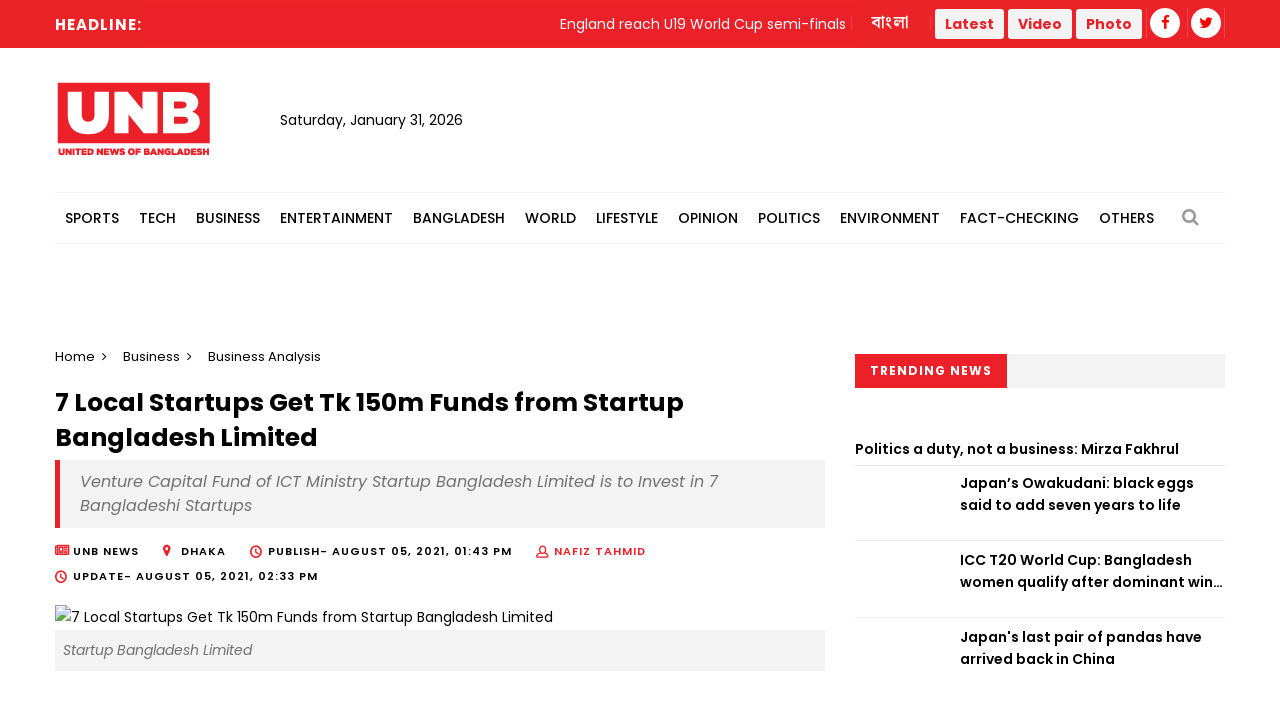

--- FILE ---
content_type: text/html; charset=utf-8
request_url: https://www.google.com/recaptcha/api2/aframe
body_size: 267
content:
<!DOCTYPE HTML><html><head><meta http-equiv="content-type" content="text/html; charset=UTF-8"></head><body><script nonce="8DkvfUpgup79ugpUhTmGjQ">/** Anti-fraud and anti-abuse applications only. See google.com/recaptcha */ try{var clients={'sodar':'https://pagead2.googlesyndication.com/pagead/sodar?'};window.addEventListener("message",function(a){try{if(a.source===window.parent){var b=JSON.parse(a.data);var c=clients[b['id']];if(c){var d=document.createElement('img');d.src=c+b['params']+'&rc='+(localStorage.getItem("rc::a")?sessionStorage.getItem("rc::b"):"");window.document.body.appendChild(d);sessionStorage.setItem("rc::e",parseInt(sessionStorage.getItem("rc::e")||0)+1);localStorage.setItem("rc::h",'1769835869164');}}}catch(b){}});window.parent.postMessage("_grecaptcha_ready", "*");}catch(b){}</script></body></html>